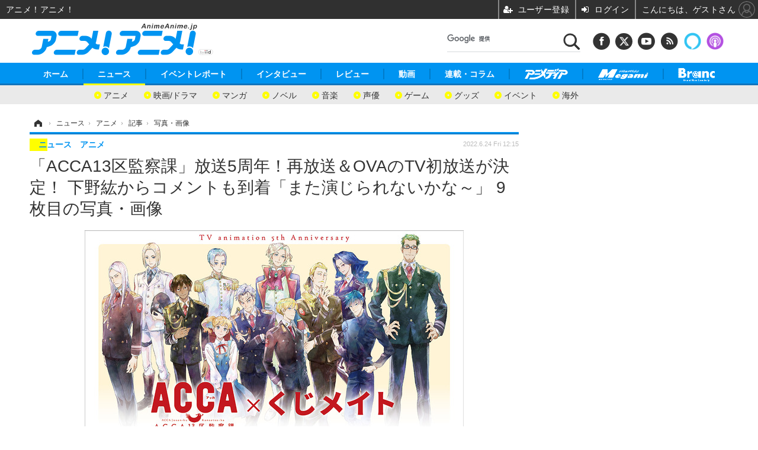

--- FILE ---
content_type: text/html; charset=utf-8
request_url: https://animeanime.jp/article/img/2022/06/24/70371/503629.html
body_size: 15607
content:
<!doctype html>
<html lang="ja" prefix="og: http://ogp.me/ns#">
<head>
<meta charset="UTF-8">
<meta name="viewport" content="target-densitydpi=device-dpi, width=1280, maximum-scale=3.0, user-scalable=yes">
<meta property="fb:app_id" content="281054315302235">
<link rel="stylesheet" href="/base/css/a.css?__=2026011301">
<script type="text/javascript">
(function(w,k,v,k2,v2) {
  w[k]=v; w[k2]=v2;
  var val={}; val[k]=v; val[k2]=v2;
  (w.dataLayer=w.dataLayer||[]).push(val);
})(window, 'tpl_name', 'pages/image', 'tpl_page', 'image');
</script>
<script src="/base/scripts/jquery-2.1.3.min.js"></script>
<script type="text/javascript" async src="/base/scripts/a.min.js?__=2026011301"></script>

<!-- Facebook Pixel Code -->
<script>
!function(f,b,e,v,n,t,s){if(f.fbq)return;n=f.fbq=function(){n.callMethod?
n.callMethod.apply(n,arguments):n.queue.push(arguments)};if(!f._fbq)f._fbq=n;
n.push=n;n.loaded=!0;n.version='2.0';n.queue=[];t=b.createElement(e);t.async=!0;
t.src=v;s=b.getElementsByTagName(e)[0];s.parentNode.insertBefore(t,s)}(window,
document,'script','https://connect.facebook.net/en_US/fbevents.js');
fbq('init', '1665201680438262');
fbq('track', 'PageView');
</script>
<noscript><img height="1" width="1" style="display:none"
src="https://www.facebook.com/tr?id=1665201680438262&ev=PageView&noscript=1"
/></noscript>
<!-- DO NOT MODIFY -->
<!-- End Facebook Pixel Code -->
<!--[if lt IE 11]>
<link rel="stylesheet" href="/feature/scripts/media_ie8.css">
<![endif]-->
    <title>「ACCA13区監察課」放送5周年！再放送＆OVAのTV初放送が決定！ 下野紘からコメントも到着「また演じられないかな～」 9枚目の写真・画像 | アニメ！アニメ！</title>
  <meta name="keywords" content="「ACCA13区監察課」放送5周年！再放送＆OVAのTV初放送が決定！ 下野紘からコメントも到着「また演じられないかな～」,画像,写真,ニュース,アニメ！アニメ！">
  <meta name="description" content="TVアニメ『ACCA13区監察課』が、2022年で放送5周年を迎えた。これを記念して、7月11日よりBS11でのTVシリーズの再放送が決定。さらに、9月30日にはOVAがTV初放送されることもわかった。これに伴い、ジーン・オータス役 の下野紘からコメントが届いた。  『ACCA13区監察課』オンラインくじ くじメイト（C）オノ・ナツメ/SQUARE ENIX・ACCA製作委員会 9枚目の写真・画像">
  <meta name="thumbnail" content="https://animeanime.jp/imgs/ogp_f/503629.jpg">

    
        <meta name="twitter:title" content="「ACCA13区監察課」放送5周年！再放送＆OVAのTV初放送が決定！ 下野紘からコメントも到着「また演じられないかな～」 9枚目の写真・画像 | アニメ！アニメ！">
    <meta name="twitter:card" content="photo">
    <meta name="twitter:site" content="@AnimeAnime_jp">
    <meta name="twitter:url" content="https://animeanime.jp/article/img/2022/06/24/70371/503629.html">
    <meta name="twitter:image" content="https://animeanime.jp/imgs/p/NcazPEtonLq4wGm7jqOYM8SjEK3arq_oqaqr/503629.jpg">
  
    <meta property="og:title" content="「ACCA13区監察課」放送5周年！再放送＆OVAのTV初放送が決定！ 下野紘からコメントも到着「また演じられないかな～」 9枚目の写真・画像 | アニメ！アニメ！">
  <meta property="og:description" content="TVアニメ『ACCA13区監察課』が、2022年で放送5周年を迎えた。これを記念して、7月11日よりBS11でのTVシリーズの再放送が決定。さらに、9月30日にはOVAがTV初放送されることもわかった。これに伴い、ジーン・オータス役 の下野紘からコメントが届いた。  『ACCA13区監察課』オンラインくじ くじメイト（C）オノ・ナツメ/SQUARE ENIX・ACCA製作委員会 9枚目の写真・画像">


<meta property="og:type" content="article">
<meta property="og:site_name" content="アニメ！アニメ！">
<meta property="og:url" content="https://animeanime.jp/article/img/2022/06/24/70371/503629.html">
<meta property="og:image" content="https://animeanime.jp/imgs/ogp_f/503629.jpg">

<link rel="apple-touch-icon" sizes="76x76" href="/base/images/touch-icon-76.png">
<link rel="apple-touch-icon" sizes="120x120" href="/base/images/touch-icon-120.png">
<link rel="apple-touch-icon" sizes="152x152" href="/base/images/touch-icon-152.png">
<link rel="apple-touch-icon" sizes="180x180" href="/base/images/touch-icon-180.png">

<meta name='robots' content='max-image-preview:large' />
<script async src="https://fundingchoicesmessages.google.com/i/pub-6205980071848979?ers=1" nonce="q9dKnA1Yb8HV307qo4onKg"></script><script nonce="q9dKnA1Yb8HV307qo4onKg">(function() {function signalGooglefcPresent() {if (!window.frames['googlefcPresent']) {if (document.body) {const iframe = document.createElement('iframe'); iframe.style = 'width: 0; height: 0; border: none; z-index: -1000; left: -1000px; top: -1000px;'; iframe.style.display = 'none'; iframe.name = 'googlefcPresent'; document.body.appendChild(iframe);} else {setTimeout(signalGooglefcPresent, 0);}}}signalGooglefcPresent();})();</script>
<script async src="/feature/adb/adberrmsg.js"></script>

<link rel="dns-prefetch" href="//securepubads.g.doubleclick.net">
<link rel="dns-prefetch" href="//c.amazon-adsystem.com">
<link rel="dns-prefetch" href="//pagead2.googlesyndication.com">
<link rel="dns-prefetch" href="//flux-cdn.com">
<script>
  var cX = cX || {}; cX.callQueue = cX.callQueue || [];
  var persistedQueryIdforPMP = "103c35db41bdb997c80835fa7c8343832c9821e5";
  cX.callQueue.push(["getUserSegmentIds", {persistedQueryId: persistedQueryIdforPMP}]);
  function getUserSegmentIdsLocal() {
    var segments = [];
    if (typeof window.localStorage === 'object' && typeof window.localStorage.getItem === 'function' && window.localStorage.getItem("_cX_segmentInfo") !== null && window.localStorage.getItem("_cX_segmentInfo").length>0) {
      segments = ((window.localStorage.getItem("_cX_segmentInfo")||"").split("/").filter(function(i){return i.indexOf(persistedQueryIdforPMP)==0})[0]||"").replace(/.+_/,"").split(".").filter(function(i){return i.length>0});
    }
    return segments;
  }
</script>
<script>
  var cX = cX || {}; cX.callQueue = cX.callQueue || [];
  window.pbjs = window.pbjs || {que: []};
  window.googletag = window.googletag || {cmd: []};
</script>
<script async='async' src="https://flux-cdn.com/client/00021/s-animeanime_00695.min.js"></script>
<script async src="https://securepubads.g.doubleclick.net/tag/js/gpt.js"></script>
<script>
cX.callQueue.push(['invoke', function() {
  window.fluxtag = {
    readyBids: {
      prebid: false, amazon: false, google: false
    },
    failSafeTimeout: 3e3,
    isFn: function isFn(object) {
      var _t = 'Function';
      var toString = Object.prototype.toString;
      return toString.call(object) === '[object ' + _t + ']';
    },
    launchAdServer: function() {
      if (!fluxtag.readyBids.prebid || !fluxtag.readyBids.amazon) {
        return;
      }
      fluxtag.requestAdServer();
    },
    requestAdServer: function() {
      if (!fluxtag.readyBids.google) {
        fluxtag.readyBids.google = true;
        googletag.cmd.push(function () {
          if (!!(pbjs.setTargetingForGPTAsync) && fluxtag.isFn(pbjs.setTargetingForGPTAsync)) {
            pbjs.que.push(function () {
              pbjs.setTargetingForGPTAsync();
            });
          }
          googletag.pubads().refresh();
        });
      }
    }
  };
}]);
</script>
<script>
cX.callQueue.push(['invoke', function() {
  setTimeout(function() {
    fluxtag.requestAdServer();
  }, fluxtag.failSafeTimeout);
}]);
</script>

<script>
cX.callQueue.push(['invoke', function() {
!function(a9,a,p,s,t,A,g){if(a[a9])return;function q(c,r){a[a9]._Q.push([c,r])}a[a9]={init:function(){q("i",arguments)},fetchBids:function(){q("f",arguments)},setDisplayBids:function(){},_Q:[]};A=p.createElement(s);A.async=!0;A.src=t;g=p.getElementsByTagName(s)[0];g.parentNode.insertBefore(A,g)}("apstag",window,document,"script","//c.amazon-adsystem.com/aax2/apstag.js");
apstag.init({pubID:'3532', adServer:'googletag', bidTimeout:2e3});
apstag.fetchBids({
  slots: [
    {slotID:'div-gpt-ad-header1', slotName:'108010001', sizes:[[728, 90],[970, 250]]},
    {slotID:'div-gpt-ad-article1', slotName:'108010004', sizes:[[300, 250],[336, 280]]},
    {slotID:'div-gpt-ad-article2', slotName:'108010005', sizes:[[300, 250],[336, 280]]},
    {slotID:'div-gpt-ad-right1', slotName:'108010002', sizes:[[300, 250],[300, 600]]}
  ]
}, function(bids){
    googletag.cmd.push(function() {
      apstag.setDisplayBids();
      fluxtag.readyBids.amazon = true;
      fluxtag.launchAdServer();
    });
});
}]);
</script>
<script>
cX.callQueue.push(['invoke', function() {
  googletag.cmd.push(function() {
    var adsng = '0';
    var pr = '0';
    adsng = '0';
    pr = '0';
    googletag.defineSlot('/2261101/108010001', [[1, 1], [728, 90], [970, 250]], 'div-gpt-ad-header1').addService(googletag.pubads()).setCollapseEmptyDiv(true);
    googletag.defineSlot('/2261101/108010002', [[300, 600], [300, 250]], 'div-gpt-ad-right1').addService(googletag.pubads()).setCollapseEmptyDiv(true);
    //googletag.defineSlot('/2261101/108010003', [[300, 600], [300, 250]], 'div-gpt-ad-right2').addService(googletag.pubads()).setCollapseEmptyDiv(true);
    googletag.defineSlot('/2261101/108010004', [[300, 250], [336, 280]], 'div-gpt-ad-article1').addService(googletag.pubads()).setCollapseEmptyDiv(true);
    googletag.defineSlot('/2261101/108010005', [[300, 250], [336, 280]], 'div-gpt-ad-article2').addService(googletag.pubads()).setCollapseEmptyDiv(true);
    googletag.pubads().setTargeting('pianositeId', '1145203711540569320');
    googletag.pubads().setTargeting('pianornd', cX.library.m_rnd);
    googletag.pubads().setTargeting('pianockp', cX.getUserId());
    googletag.pubads().setTargeting('articleid108', '70371');
    googletag.pubads().setTargeting('category', '1');
    googletag.pubads().setTargeting('tpl', 'pages/image');
    googletag.pubads().setTargeting('adsng', adsng);
    googletag.pubads().setTargeting('pr', pr);
    googletag.pubads().setTargeting('CxSegments', cX.getUserSegmentIds({persistedQueryId:'103c35db41bdb997c80835fa7c8343832c9821e5'}));
    googletag.pubads().enableSingleRequest();
    googletag.pubads().disableInitialLoad();
    googletag.enableServices();
    if (!!(window.pbFlux) && !!(window.pbFlux.prebidBidder) && fluxtag.isFn(window.pbFlux.prebidBidder)) {
      pbjs.que.push(function () {
        window.pbFlux.prebidBidder();
      });
    } else {
      fluxtag.readyBids.prebid = true;
      fluxtag.launchAdServer();
    }
  });
}]);
</script>

<script data-ad-client="ca-pub-6205980071848979" async src="https://pagead2.googlesyndication.com/pagead/js/adsbygoogle.js"></script>
<meta name="cXenseParse:iid-articleid" content="70371">
<meta name="cXenseParse:iid-article-title" content="「ACCA13区監察課」放送5周年！再放送＆OVAのTV初放送が決定！ 下野紘からコメントも到着「また演じられないかな～」">
<meta name="cXenseParse:iid-page-type" content="画像ページ">
<meta name="cXenseParse:iid-page-name" content="image">
<meta name="cXenseParse:iid-category" content="ニュース">
<meta name="cXenseParse:iid-subcategory" content="アニメ">
<meta name="cXenseParse:iid-hidden-adsense" content="false">
<meta name="cXenseParse:iid-hidden-other-ad" content="false">
<meta name="cXenseParse:iid-giga-name" content="2022年夏">
<meta name="cXenseParse:iid-giga-name" content="下野紘">
<meta name="cXenseParse:iid-giga-name" content="声優">
<meta name="cXenseParse:iid-giga-name" content="グッズ">
<meta name="cXenseParse:iid-giga-name" content="テレビ">
<meta name="cXenseParse:iid-giga-name" content="ACCA13区監察課">
<meta name="cXenseParse:iid-giga-name" content="再放送">
<meta name="cXenseParse:iid-article-type" content="通常記事">
<meta name="cXenseParse:iid-provider-name" content="アニメ！アニメ！">
<meta name="cXenseParse:author" content="仲瀬 コウタロウ">
<meta name="cXenseParse:recs:publishtime" content="2022-06-24T12:15:05+0900">
<meta name="cxenseparse:iid-publish-yyyy" content="2022">
<meta name="cxenseparse:iid-publish-yyyymm" content="202206">
<meta name="cxenseparse:iid-publish-yyyymmdddd" content="20220624">
<script async src="https://cdn.cxense.com/track_banners_init.js"></script><script>var dataLayer = dataLayer || [];dataLayer.push({'customCategory': 'news','customSubCategory': 'latest','customProvider': 'アニメ！アニメ！','customAuthorId': '21','customAuthorName': '仲瀬 コウタロウ','customPrimaryGigaId': '1791','customPrimaryGigaName': '2022年夏'});</script>
<link rel="canonical" href="https://animeanime.jp/article/img/2022/06/24/70371/503626.html">
<link rel="alternate" media="only screen and (max-width: 640px)" href="https://s.animeanime.jp/article/img/2022/06/24/70371/503629.html">
<link rel="alternate" type="application/rss+xml" title="RSS" href="https://animeanime.jp/rss20/index.rdf">

</head>

<body class="thm-page-arti-image page-cate--news page-cate--news-latest page-subcate--latest" data-nav="news">
<!-- Google Tag Manager -->
<noscript><iframe src="//www.googletagmanager.com/ns.html?id=GTM-5PP5NP"
height="0" width="0" style="display:none;visibility:hidden"></iframe></noscript>
<script>(function(w,d,s,l,i){w[l]=w[l]||[];w[l].push({'gtm.start':
new Date().getTime(),event:'gtm.js'});var f=d.getElementsByTagName(s)[0],
j=d.createElement(s),dl=l!='dataLayer'?'&l='+l:'';j.async=true;j.src=
'//www.googletagmanager.com/gtm.js?id='+i+dl;f.parentNode.insertBefore(j,f);
})(window,document,'script','dataLayer','GTM-5PP5NP');</script>
<!-- End Google Tag Manager -->
<div class="ca_profitx_ad_container ca_profitx_mediaid_5853 ca_profitx_pageid_37525"> 
<div class="ca_profitx_ad" data-ca-profitx-ad data-ca-profitx-tagid="45153" data-ca-profitx-spotid="pfxad_45153" data-ca-profitx-pageid="37525"></div> 
<div class="ca_profitx_ad" data-ca-profitx-ad data-ca-profitx-tagid="45154" data-ca-profitx-spotid="pfxad_45154" data-ca-profitx-pageid="37525"></div> 
<script data-ca-profitx-pageid="37525" src="https://cdn.caprofitx.com/media/5853/pfx.js" type="text/javascript" charset="utf-8" data-ca-profitx-js async></script> 
</div>



<header class="thm-header">
  <div class="header-wrapper cf">
<div class="header-logo">
  <a class="link" href="https://animeanime.jp/" data-sub-title=""><img class="logo" src="/base/images/header-logo.2026011301.png" alt="アニメ！アニメ！"></a>
</div><div class="header-control">
  <ul class="control-list">
    <!-- li class="memberLink">
      <a class="et--memberLogin" href="" target="_blank">
        <p class="login">メールマガジン</p>
      </a>
    </li -->
    <li class="item item--social">
      <a class="link icon icon--header-facebook" href="https://www.facebook.com/animeanimejpn" target="_blank"></a><!-- == FB アイコンやテキストが入ります == -->
      <a class="link icon icon--header-twitter" href="https://twitter.com/AnimeAnime_jp" target="_blank"></a><!-- == TW アイコンやテキストが入ります == -->
      <a class="link icon icon--header-youtube" href="https://www.youtube.com/user/animeanimeno1" target="_blank"></a><!-- == YouTube アイコンやテキストが入ります == -->
      <a class="link icon icon--header-feed" href="https://animeanime.jp/rss20/index.rdf" target="_blank"></a><!-- == RSS アイコンやテキストが入ります == -->
      <a class="link ico-alexa" href="https://www.amazon.co.jp/IID-Inc-%E3%82%A2%E3%83%8B%E3%83%A1%EF%BC%81%E3%82%A2%E3%83%8B%E3%83%A1%EF%BC%81-%E6%9C%80%E6%96%B0%E3%82%A2%E3%83%8B%E3%83%A1%E6%83%85%E5%A0%B1/dp/B0771KWNNQ" title="【Alexaスキル】アニメ！アニメ！ 最新アニメ情報" target="_blank"></a>
      <a class="link ico-podcast" href="https://itunes.apple.com/jp/podcast/id1391531948" title="【Podcast】アニメ！アニメ！ News" target="_blank"></a>
    </li>
    <li class="item item--google-search" id="gcse">
      <div class="gcse-searchbox-only" data-resultsurl="/pages/search.html"></div>
    </li>
  </ul>
</div>
  </div>
<nav class="thm-nav global-nav js-global-nav">
  <ul class="nav-main-menu js-main-menu">
    <li class="item js-nav-home"><a href="/" class="link">ホーム</a>
<!-- : ホーム配下にもサブナビゲーションが入る場合があります -->
<!-- : 例) http://www.cinemacafe.net/ -->
      <ul class="nav-sub-menu js-sub-menu" style="left: 16.15px;">

        <li class="sub-item"><a  class="link" href="https://animeanime.jp/article/2025/12/24/94687.html">2026年冬アニメ一覧</a></li>
        <li class="sub-item"><a  class="link" href="https://animeanime.jp/article/2025/09/17/92707.html">2025年秋アニメ一覧</a></li>
        <li class="sub-item"><a  class="link" href="https://animeanime.jp/article/ranking/">人気記事TOP10</a></li>
      </ul><!-- /.nav-sub-menu -->
    </li>
    <li class="item js-nav-news"><a href="/category/news/" class="link">ニュース</a>
      <ul class="nav-sub-menu js-sub-menu" style="left: 144.583px;">

        <li class="sub-item"><a  class="link" href="/category/news/latest/latest/">アニメ</a></li>
        <li class="sub-item"><a  class="link" href="/category/news/film/latest/">映画/ドラマ</a></li>
        <li class="sub-item"><a  class="link" href="/category/news/manga/latest/">マンガ</a></li>
        <li class="sub-item"><a  class="link" href="/category/news/novel/latest/">ノベル</a></li>
        <li class="sub-item"><a  class="link" href="/category/news/music/latest/">音楽</a></li>
        <li class="sub-item"><a  class="link" href="/category/news/voice_actor/latest/">声優</a></li>
        <li class="sub-item"><a  class="link" href="/category/news/game/latest/">ゲーム</a></li>
        <li class="sub-item"><a  class="link" href="/category/news/goods/latest/">グッズ</a></li>
        <li class="sub-item"><a  class="link" href="/category/news/event/latest/">イベント</a></li>
        <li class="sub-item"><a  class="link" href="/category/news/oversea/latest/">海外</a></li>
      </ul><!-- /.nav-sub-menu -->
    </li><!-- /.item -->
    <li class="item js-nav-report"><a class="link" href="/category/report/">イベントレポート</a>
      <ul class="nav-sub-menu js-sub-menu" style="left: 284.033px;">

        <li class="sub-item"><a  class="link" href="/category/report/japan/latest/">アニメ</a></li>
        <li class="sub-item"><a  class="link" href="/category/report/film/latest/">映画</a></li>
        <li class="sub-item"><a  class="link" href="/category/report/artist/latest/">ライブ</a></li>
        <li class="sub-item"><a  class="link" href="/category/report/theater/latest/">舞台</a></li>
        <li class="sub-item"><a  class="link" href="/category/report/oversea/latest/">海外イベント</a></li>
        <li class="sub-item"><a  class="link" href="/category/report/seminar/latest/">ビジネス</a></li>
      </ul><!-- /.nav-sub-menu -->
    </li><!-- /.item -->
    <li class="item js-nav-interview"><a href="/category/interview/" class="link">インタビュー</a>
      <ul class="nav-sub-menu js-sub-menu" style="left: 483.2px;">

        <li class="sub-item"><a  class="link" href="/category/interview/creator/latest/">スタッフ</a></li>
        <li class="sub-item"><a  class="link" href="/category/interview/voiceactor/latest/">声優</a></li>
        <li class="sub-item"><a  class="link" href="/category/interview/talent/latest/">俳優・タレント</a></li>
        <li class="sub-item"><a  class="link" href="/category/interview/artist/latest/">アーティスト</a></li>
        <li class="sub-item"><a  class="link" href="/category/interview/business/latest/">ビジネス</a></li>
      </ul><!-- /.nav-sub-menu -->
    </li><!-- /.item -->
    <li class="item js-nav-review"><a href="/category/review/" class="link">レビュー</a>
      <ul class="nav-sub-menu js-sub-menu" style="left: 623.317px;">

        <li class="sub-item"><a  class="link" href="/category/review/anime/latest/">アニメ</a></li>
        <li class="sub-item"><a  class="link" href="/category/review/film/latest/">実写</a></li>
        <li class="sub-item"><a  class="link" href="/category/review/book/latest/">書評</a></li>
        <li class="sub-item"><a  class="link" href="/category/review/event/latest/">イベント</a></li>
        <li class="sub-item"><a  class="link" href="/category/review/game/latest/">ゲーム</a></li>
        <li class="sub-item"><a  class="link" href="/category/review/tabletalk/latest/">座談会</a></li>
      </ul><!-- /.nav-sub-menu -->
    </li><!-- /.item -->
    <li class="item js-nav-video"><a href="/category/video/" class="link">動画</a>
      <ul class="nav-sub-menu js-sub-menu" style="right: -603.7px;">

        <li class="sub-item"><a  class="link" href="/category/video/anime/latest/">アニメ</a></li>
        <li class="sub-item"><a  class="link" href="/category/video/film/latest/">映画/ドラマ</a></li>
        <li class="sub-item"><a  class="link" href="/category/video/animeanimetv/latest/">アニメ！アニメ！TV</a></li>
        <li class="sub-item"><a  class="link" href="https://www.cinemacafe.net/feature/abematv/">ABEMA Cafe</a></li>
      </ul><!-- /.nav-sub-menu -->
    </li><!-- /.item -->
    <li class="item js-nav-column"><a href="/category/column/" class="link">連載・コラム</a></li><!-- /.item -->
    <!-- li class="item js-nav-gigaindex-2707"><a href="/special/2707/recent/" class="link"><img class="nav-logo" src="/feature/images/logo-jump-toon.png" alt="【PR】ジャンプTOON" style="top:-9.4px; height:30px;"></a></li -->
    <li class="item"><a href="/special/1455/recent/" class="link"><img class="nav-logo" src="/base/images/logo-animedia.png" alt="アニメディア"></a></li>
    <li class="item"><a href="/special/1470/recent/" class="link"><img class="nav-logo" src="/base/images/logo-megami.png" alt="メガミマガジン"></a></li>
    <li class="item"><a href="https://branc.jp/" class="link" target="_blank" rel="noopener"><img class="nav-logo" src="/base/images/logo-branc.png" alt="Branc"></a></li>
  </ul><!-- /.nav-main-menu -->
</nav><!-- /.thm-nav --><div class="main-ad">

<div id='div-gpt-ad-header1' style="min-width:970px;min-height:250px;display:flex;justify-content:center;align-items:center;">
<script>
cX.callQueue.push(['invoke', function() {
googletag.cmd.push(function() { googletag.display('div-gpt-ad-header1'); });
}]);
</script>
</div>

</div>

<!-- global_nav -->
</header>

<div class="thm-body cf">
  <div class="breadcrumb">
<span id="breadcrumbTop"><a class="link" href="https://animeanime.jp/"><span class="item icon icon-bc--home">ホーム</span></a></span>
<i class="separator icon icon-bc--arrow"> › </i>
<span id="BreadcrumbSecond">
  <a class="link" href="/category/news/">
    <span class="item icon icon-bc--news">ニュース</span>
  </a>
</span>
<i class="separator icon icon-bc--arrow"> › </i>
<span id="BreadcrumbThird">
  <a class="link" href="/category/news/latest/latest/">
    <span class="item icon icon-bc--latest">アニメ</span>
  </a>
</span>
<i class="separator icon icon-bc--arrow"> › </i>

    <span id="breadcrumbLast"><a class="link" href="/article/2022/06/24/70371.html"><span class="item icon icon-bc--article">記事</span></a></span>
    <i class="separator icon icon-bc--arrow"> › </i>

    <span class="item">写真・画像</span>
  </div>
  <main class="thm-main">
<header class="arti-header">
  <a href="/article/2022/06/24/70371.html?from=image-page-title" class="link-image-page-title">    <h1 class="head">「ACCA13区監察課」放送5周年！再放送＆OVAのTV初放送が決定！ 下野紘からコメントも到着「また演じられないかな～」 9枚目の写真・画像</h1>
  </a>  <div class="group">
    <span class="category-group-name">ニュース</span>
    <span class="category-name">アニメ</span>
  </div>
  <div class="date">
    <time class="pubdate" itemprop="datePublished" datetime="2022-06-24T12:15:05+09:00">2022.6.24 Fri 12:15</time>
  </div>
</header>


<div class="arti-content arti-content--image">
  <div class="figure-area figure-area--zoom">
    <figure class="figure">
  
  <a class="link" href="/article/2022/06/24/70371.html"><img class="image" src="/imgs/zoom/503629.jpg" alt="『ACCA13区監察課』オンラインくじ くじメイト（C）オノ・ナツメ/SQUARE ENIX・ACCA製作委員会" width="640" height="349"></a>
      <figcaption class="figcaption">
        <span class="caption">『ACCA13区監察課』オンラインくじ くじメイト（C）オノ・ナツメ/SQUARE ENIX・ACCA製作委員会</span>
      </figcaption>
    </figure>
  </div>
  <div class="figure-pagination">
    <ul class="paging-list">
      <li class="item paging-prev"><a class="link icon icon--paging-prev" href="/article/img/2022/06/24/70371/503634.html">前の画像</a></li>
      <li class="item paging-back">
        <a class="link icon icon--paging-back" href="/article/2022/06/24/70371.html">この記事へ戻る
          <span class="count">9/9</span>
        </a>
      </li>
    </ul>
  </div>
</div>
<ul class="thumb-list cf">

  <li class="item">
    <a class="link" href="/article/img/2022/06/24/70371/503626.html">
      <img class="image" src="/imgs/sq_sl/503626.jpg" alt="『ACCA13区監察課』（C）オノ・ナツメ/SQUARE ENIX・ACCA製作委員会" width="120" height="120">
    </a>
  </li>

  <li class="item">
    <a class="link" href="/article/img/2022/06/24/70371/503627.html">
      <img class="image" src="/imgs/sq_sl/503627.jpg" alt="『ACCA13区監察課 Regards』（C）オノ・ナツメ/SQUARE ENIX・バンダイナムコアーツ" width="120" height="120">
    </a>
  </li>

  <li class="item">
    <a class="link" href="/article/img/2022/06/24/70371/503628.html">
      <img class="image" src="/imgs/sq_sl/503628.jpg" alt="『ACCA13区監察課』オンラインくじ ウェブポン（C）オノ・ナツメ/SQUARE ENIX・ACCA製作委員会" width="120" height="120">
    </a>
  </li>

  <li class="item">
    <a class="link" href="/article/img/2022/06/24/70371/503630.html">
      <img class="image" src="/imgs/sq_sl/503630.jpg" alt="『ACCA13区監察課』オンラインくじ A賞ステンレススープポット（C）オノ・ナツメ/SQUARE ENIX・ACCA製作委員会" width="120" height="120">
    </a>
  </li>

  <li class="item">
    <a class="link" href="/article/img/2022/06/24/70371/503631.html">
      <img class="image" src="/imgs/sq_sl/503631.jpg" alt="『ACCA13区監察課』オンラインくじ B賞アクリルフィギュア（C）オノ・ナツメ/SQUARE ENIX・ACCA製作委員会" width="120" height="120">
    </a>
  </li>

  <li class="item">
    <a class="link" href="/article/img/2022/06/24/70371/503632.html">
      <img class="image" src="/imgs/sq_sl/503632.jpg" alt="『ACCA13区監察課』オンラインくじ C賞ランチトートバッグ（C）オノ・ナツメ/SQUARE ENIX・ACCA製作委員会" width="120" height="120">
    </a>
  </li>

  <li class="item">
    <a class="link" href="/article/img/2022/06/24/70371/503633.html">
      <img class="image" src="/imgs/sq_sl/503633.jpg" alt="『ACCA13区監察課』オンラインくじ D賞カンバッジ（C）オノ・ナツメ/SQUARE ENIX・ACCA製作委員会" width="120" height="120">
    </a>
  </li>

  <li class="item">
    <a class="link" href="/article/img/2022/06/24/70371/503634.html">
      <img class="image" src="/imgs/sq_sl/503634.jpg" alt="『ACCA13区監察課』オンラインくじ E賞コースターセット（C）オノ・ナツメ/SQUARE ENIX・ACCA製作委員会" width="120" height="120">
    </a>
  </li>

  <li class="item">
    <a class="link" href="/article/img/2022/06/24/70371/503629.html">
      <img class="image" src="/imgs/sq_sl/503629.jpg" alt="『ACCA13区監察課』オンラインくじ くじメイト（C）オノ・ナツメ/SQUARE ENIX・ACCA製作委員会" width="120" height="120">
    </a>
  </li>
</ul>

<script>console.log('aw1-3')</script>

<aside class="main-ad w-rect cf" style="min-height:280px;display:flex;justify-content:center;align-items:center;margin:30px 0 30px 0;">
  <div class="rect">
    <div id='div-gpt-ad-article1'>
<script type='text/javascript'>cX.callQueue.push(['invoke', function() {googletag.cmd.push(function() { googletag.display('div-gpt-ad-article1'); });}]);</script>
    </div>
  </div>
  <div class="rect">
    <div id='div-gpt-ad-article2'>
<script type='text/javascript'>cX.callQueue.push(['invoke', function() {googletag.cmd.push(function() { googletag.display('div-gpt-ad-article2'); });}]);</script>
    </div>
  </div>
</aside>


<script class="recruitment-box-updater"
    data-instance-id="box1"
    data-limit="6"
    data-start="1"
    src="/base/scripts/recruitmentBoxUpdater.js?2025072801"
    data-api-url="https://recruitbox.media.iid.jp/sites/animeanime.jp.json">
</script>

<section class="main-pickup">
  <h2 class="caption">編集部おすすめの記事</h2>
  <ul class="pickup-list cf">


    <li class="item item--box item--cate-news item--cate-news-latest item--subcate-latest"><a class="link" href="/article/2022/06/23/70359.html?pickup_list_click1=true">
      <article class="pickup-content">
        <img class="figure" src="/imgs/list_s/503527.jpg" alt="新作アニメ「おそ松さん」6つ子の“冒険系動画”が劇場限定で配信!? 入プレ＆鑑賞後特典も発表 画像" width="200" height="133">
        <span class="figcaption">新作アニメ「おそ松さん」6つ子の“冒険系動画”が劇場限定で配信!? 入プレ＆鑑賞後特典も発表<time class="date" datetime="2022-06-23T18:00:05+09:00">2022.6.23 Thu 18:00</time></span>
      </article>
    </a></li>

    <li class="item item--box item--cate-news item--cate-news-latest item--subcate-latest"><a class="link" href="/article/2022/06/21/70314.html?pickup_list_click2=true">
      <article class="pickup-content">
        <img class="figure" src="/imgs/list_s/502879.jpg" alt="夏アニメ「最近雇ったメイドが怪しい」7月23日スタート！ OPも初お披露目の第1弾PVが公開 画像" width="200" height="133">
        <span class="figcaption">夏アニメ「最近雇ったメイドが怪しい」7月23日スタート！ OPも初お披露目の第1弾PVが公開<time class="date" datetime="2022-06-21T18:15:13+09:00">2022.6.21 Tue 18:15</time></span>
      </article>
    </a></li>

    <li class="item item--box item--cate-news item--cate-news-others item--subcate-others"><a class="link" href="/article/2022/06/24/70367.html?pickup_list_click3=true">
      <article class="pickup-content">
        <img class="figure" src="/imgs/list_s/503233.png" alt="アニメ化してほしいゲームは？【アプリ編】3位「プロセカ」、2位「ワールドエンドヒーローズ」、1位は…＜22年上半期版＞ 画像" width="200" height="133">
        <span class="figcaption">アニメ化してほしいゲームは？【アプリ編】3位「プロセカ」、2位「ワールドエンドヒーローズ」、1位は…＜22年上半期版＞<time class="date" datetime="2022-06-24T07:15:04+09:00">2022.6.24 Fri 7:15</time></span>
      </article>
    </a></li>

    <li class="item item--box item--cate-news item--cate-news-latest item--subcate-latest"><a class="link" href="/article/2022/06/23/70366.html?pickup_list_click4=true">
      <article class="pickup-content">
        <img class="figure" src="/imgs/list_s/503438.jpg" alt="下野紘「僕のことはキライにならないでくださいっ!!（切実）」　「ピーター・グリル」第2期へ向け、キャストコメント到着 画像" width="200" height="133">
        <span class="figcaption">下野紘「僕のことはキライにならないでくださいっ!!（切実）」　「ピーター・グリル」第2期へ向け、キャストコメント到着<time class="date" datetime="2022-06-23T21:15:04+09:00">2022.6.23 Thu 21:15</time></span>
      </article>
    </a></li>
  </ul>
  <ul class="pickup-list">
    <li class="item item--line item--cate-news item--cate-news-voice_actor item--subcate-voice_actor"><a class="link" href="/article/2022/06/23/70360.html">宮野真守、新曲「EVERLASTING」がスマホゲー「鋼の錬金術師」主題歌に決定♪ PVで楽曲の一部お披露目<time class="date" datetime="2022-06-23T19:10:04+09:00">2022.6.23 Thu 19:10</time></a></li>
  </ul>
</section>


<div class="OUTBRAIN" data-src="DROP_PERMALINK_HERE" data-widget-id="AR_10"></div>
<script type="text/javascript" async="async" src="//widgets.outbrain.com/outbrain.js"></script>

  </main>
  <aside class="thm-aside">

<div class="sidebox sidebox-ad">
<div class="sidebox" style="height:600px; margin-top:0px; position:relative;">
    <div class="sidebox-ad-top" style="position:absolute;">

<div id='div-gpt-ad-right1'>
<script type='text/javascript'>
cX.callQueue.push(['invoke', function() {
googletag.cmd.push(function() { googletag.display('div-gpt-ad-right1'); });
}]);
</script>
</div>

    </div>
</div>
<script>
$(window).scroll(function() {
	$("div.sidebox-ad-top").each(function(){
		var menuTopMargin = 90;
		var parentY = $(this).parent().offset().top;
		var parentH = $(this).parent().height();
		var targetScrollValue = parentY - menuTopMargin;
		var wScrollvalue = $(window).scrollTop();
		var obj = {};
		$("span.test").text(parentY);
		if(wScrollvalue > targetScrollValue){
			if(wScrollvalue > (parentY + parentH) - (menuTopMargin +$(this).height()) ){
				obj = {
					position: "absolute",
					top: parentH - $(this).height()
					};
				}
			else{
				obj = {
					position: "fixed",
					top: menuTopMargin
					};
				}
			}
		else{
			obj = {
				position: "absolute",
				top: "0"
				};
			}
		$(this).css(obj); //cssを適用。
		})
	});
</script>
</div>

<section class="sidebox sidebox-pickup special">
  <h2 class="caption"><span class="inner">編集部ピックアップ</span></h2>
  <ul class="pickup-list">

  <li class="item">
    <a class="link" href="https://animeanime.jp/article/2026/01/28/95530.html"><article class="side-content">
      <img class="figure" src="/imgs/sq_l/835878.png" alt="今日も迷宮冒険ヨシ！ご安全に！『ウィザードリィ』x「仕事猫」で送るWizあるある―Wizardry仕事猫日報、展開中" width="140" height="140">
      <div class="figcaption">
        <h3 class="title">今日も迷宮冒険ヨシ！ご安全に！『ウィザードリィ』x「仕事猫」で送るWizあるある―Wizardry仕事猫日報、展開中</h3>
        <p class="caption">『ウィザードリィ』あるあるをコミカルに描く、X話題のイラスト企画！</p>
      </div>
    </article></a>
  </li>

  <li class="item">
    <a class="link" href="https://animeanime.jp/article/2025/12/26/94753.html"><article class="side-content">
      <img class="figure" src="/imgs/sq_l/826220.jpg" alt="初心者も通も2026年冬アニメは異世界モノにハマる 異世界は現代人の癒し！その理由を徹底考察" width="140" height="140">
      <div class="figcaption">
        <h3 class="title">初心者も通も2026年冬アニメは異世界モノにハマる 異世界は現代人の癒し！その理由を徹底考察</h3>
        <p class="caption"></p>
      </div>
    </article></a>
  </li>

  <li class="item">
    <a class="link" href="https://animeanime.jp/article/2025/12/25/94724.html"><article class="side-content">
      <img class="figure" src="/imgs/sq_l/825944.jpg" alt="“声優になる”本気度に火が付く！ 声優育成プロジェクト「Produce Harmony」レッスン生に直撃インタビュー【PR】" width="140" height="140">
      <div class="figcaption">
        <h3 class="title">“声優になる”本気度に火が付く！ 声優育成プロジェクト「Produce Harmony」レッスン生に直撃インタビュー【PR】</h3>
        <p class="caption"></p>
      </div>
    </article></a>
  </li>

  <li class="item">
    <a class="link" href="https://animeanime.jp/article/2025/09/25/92830.html"><article class="side-content">
      <img class="figure" src="/imgs/sq_l/799709.jpg" alt="“トキワ荘”関連イベントが目白押し！「中野×杉並×豊島アニメ・マンガフェス2025」【PR】" width="140" height="140">
      <div class="figcaption">
        <h3 class="title">“トキワ荘”関連イベントが目白押し！「中野×杉並×豊島アニメ・マンガフェス2025」【PR】</h3>
        <p class="caption"></p>
      </div>
    </article></a>
  </li>

  <li class="item">
    <a class="link" href="https://animeanime.jp/article/2025/09/25/92831.html"><article class="side-content">
      <img class="figure" src="/imgs/sq_l/799710.jpg" alt="アニメ制作会社が再集結の「すぎアニエキスポ」に注目！「中野×杉並×豊島アニメ・マンガフェス2025」【PR】" width="140" height="140">
      <div class="figcaption">
        <h3 class="title">アニメ制作会社が再集結の「すぎアニエキスポ」に注目！「中野×杉並×豊島アニメ・マンガフェス2025」【PR】</h3>
        <p class="caption"></p>
      </div>
    </article></a>
  </li>

  <li class="item">
    <a class="link" href="https://animeanime.jp/article/2025/09/25/92832.html"><article class="side-content">
      <img class="figure" src="/imgs/sq_l/799712.jpg" alt="「キミプリ」＆「ガイキング」などイベント盛りだくさん！「中野×杉並×豊島アニメ・マンガフェス2025」【PR】" width="140" height="140">
      <div class="figcaption">
        <h3 class="title">「キミプリ」＆「ガイキング」などイベント盛りだくさん！「中野×杉並×豊島アニメ・マンガフェス2025」【PR】</h3>
        <p class="caption"></p>
      </div>
    </article></a>
  </li>

  <li class="item">
    <a class="link" href="https://animeanime.jp/article/2025/12/24/94687.html"><article class="side-content">
      <img class="figure" src="/imgs/sq_l/825350.png" alt="【冬アニメ 2026】" width="140" height="140">
      <div class="figcaption">
        <h3 class="title">【冬アニメ 2026】</h3>
        <p class="caption">2026年冬アニメの情報はコチラで！</p>
      </div>
    </article></a>
  </li>

  <li class="item">
    <a class="link" href="https://animeanime.jp/special/2742/recent/%E3%80%8C%E5%A3%B0%E5%84%AA%E3%81%A8%E5%A4%9C%E3%81%82%E3%81%9D%E3%81%B32025%E3%80%8DMC%E7%89%B9%E9%9B%86"><article class="side-content">
      <img class="figure" src="/imgs/sq_l/764330.png" alt="「声優と夜あそび」MCによる直筆プロフィール帳を公開中♪" width="140" height="140">
      <div class="figcaption">
        <h3 class="title">「声優と夜あそび」MCによる直筆プロフィール帳を公開中♪</h3>
        <p class="caption"></p>
      </div>
    </article></a>
  </li>

  <li class="item">
    <a class="link" href="https://www.cinemacafe.net/feature/abematv/"><article class="side-content">
      <img class="figure" src="/imgs/sq_l/327198.png" alt="アニメを見るならABEMAで！ 充実のラインナップ【PR】" width="140" height="140">
      <div class="figcaption">
        <h3 class="title">アニメを見るならABEMAで！ 充実のラインナップ【PR】</h3>
        <p class="caption"></p>
      </div>
    </article></a>
  </li>
  </ul>
</section>

<section class="sidebox sidebox-pickup column">
  <h2 class="caption"><span class="inner">特集企画</span></h2>
  <ul class="pickup-list">

  <li class="item">
    <a class="link" href="https://animeanime.jp/article/2025/12/24/94687.html"><article class="side-content">
      <img class="figure" src="/imgs/sq_l/825349.png" alt="【冬アニメ 2026】1月放送開始の新作アニメ一覧（放送日＆配信情報＆声優・スタッフ＆あらすじ）" width="140" height="140">
      <div class="figcaption">
        <h3 class="title">【冬アニメ 2026】1月放送開始の新作アニメ一覧（放送日＆配信情報＆声優・スタッフ＆あらすじ）</h3>
        <p class="caption">冬アニメの情報を深掘り！ 作品の基本情報や関連ニュースを随時更新</p>
      </div>
    </article></a>
  </li>

  <li class="item">
    <a class="link" href="https://animeanime.jp/special/161/recent/ "><article class="side-content">
      <img class="figure" src="/imgs/sq_l/90246.jpg" alt="気になる「アンケート」結果に注目" width="140" height="140">
      <div class="figcaption">
        <h3 class="title">気になる「アンケート」結果に注目</h3>
        <p class="caption">続編を作ってほしい作品やアニメ化してほしい作品などについてアンケート、その結果を公開</p>
      </div>
    </article></a>
  </li>

  <li class="item">
    <a class="link" href="https://animeanime.jp/article/2022/04/12/68802.html"><article class="side-content">
      <img class="figure" src="/imgs/sq_l/487386.jpg" alt="【重要・注意！】弊サイト「アニメ！アニメ！」Twitterアカウントのなりすましについて注意喚起のお知らせ" width="140" height="140">
      <div class="figcaption">
        <h3 class="title">【重要・注意！】弊サイト「アニメ！アニメ！」Twitterアカウントのなりすましについて注意喚起のお知らせ</h3>
        <p class="caption"></p>
      </div>
    </article></a>
  </li>

  <li class="item">
    <a class="link" href="https://animeanime.jp/article/2024/05/13/84316.html"><article class="side-content">
      <img class="figure" src="/imgs/sq_l/675195.jpg" alt="【ライター・カメラマン募集！】" width="140" height="140">
      <div class="figcaption">
        <h3 class="title">【ライター・カメラマン募集！】</h3>
        <p class="caption">アニメ！アニメ！では、記事執筆ライター・カメラマンを募集しています。</p>
      </div>
    </article></a>
  </li>
  </ul>
</section>
<div class="sidebox sidebox-ad">
<section class="banner">
<a class="link" href="https://www.iid.co.jp/contact/animedia_enquete.html" target="_blank"><img class="figure" src="/base/images/animedia.jpg" alt="アニメディア　文章＆投稿フォーム" width="100%" height="100%"></a>
<a class="link" href="https://cho-animedia.jp/feature/pdf/4koma.pdf" target="_blank"><img class="figure" src="/base/images/animedia_template.jpg" alt="アニメアイふつおた" width="100%" height="100%" style="
    margin-top: 20px;
"></a>
</section>
</div>
<section class="sidebox sidebox-ranking">
  <h2 class="caption"><span class="inner">アニメニュースランキング</span></h2>
  <ol class="ranking-list">

<li class="item">
  <a class="link" href="/article/2026/01/28/95530.html"><article class="side-content">
    <img class="figure" src="/imgs/sq_m/835873.png" alt="今日も迷宮冒険ヨシ！ご安全に！『ウィザードリィ』x「仕事猫」で送るWizあるある―Wizardry仕事猫日報、展開中 画像" width="80" height="80">
    <span class="figcaption">今日も迷宮冒険ヨシ！ご安全に！『ウィザードリィ』x「仕事猫」で送るWizあるある―Wizardry仕事猫日報、展開中<span class="pr">PR</span></span>
  </article></a>
</li>

<li class="item">
  <a class="link" href="/article/2026/01/27/95515.html"><article class="side-content">
    <img class="figure" src="/imgs/sq_m/835679.jpg" alt="冬アニメ「鎧真伝サムライトルーパー」新生サムライトルーパーの前に現れた石田紫音…果たして青年は敵か味方か…第4話先行カット 画像" width="80" height="80">
    <span class="figcaption">冬アニメ「鎧真伝サムライトルーパー」新生サムライトルーパーの前に現れた石田紫音…果たして青年は敵か味方か…第4話先行カット</span>
  </article></a>
</li>

<li class="item">
  <a class="link" href="/article/2026/01/27/95522.html"><article class="side-content">
    <img class="figure" src="/imgs/sq_m/835707.jpg" alt="冬アニメ「異世界の沙汰は社畜次第」アレシュ（CV前野智昭）は満身創痍の誠一郎（CV伊東健人）の治療を始めるが…第4話先行カット 画像" width="80" height="80">
    <span class="figcaption">冬アニメ「異世界の沙汰は社畜次第」アレシュ（CV前野智昭）は満身創痍の誠一郎（CV伊東健人）の治療を始めるが…第4話先行カット</span>
  </article></a>
</li>

<li class="item">
  <a class="link" href="/article/2026/01/23/95385.html"><article class="side-content">
    <img class="figure" src="/imgs/sq_m/834196.jpg" alt="「作画エグい」「劇場版か？」…「呪術廻戦」“覚醒”真希が大暴れ！激しいアクション展開もなぜか「笑わせにきてる」「死ぬほどおもろい」の声多数!? 【第52話ネタバレあり反応まとめ】 画像" width="80" height="80">
    <span class="figcaption">「作画エグい」「劇場版か？」…「呪術廻戦」“覚醒”真希が大暴れ！激しいアクション展開もなぜか「笑わせにきてる」「死ぬほどおもろい」の声多数!? 【第52話ネタバレあり反応まとめ】</span>
  </article></a>
</li>

<li class="item">
  <a class="link" href="/article/2026/01/25/95468.html"><article class="side-content">
    <img class="figure" src="/imgs/sq_m/832919.jpg" alt="冬アニメ「MFゴースト 3rd Season」第28話「2人のファーストキス」場面カット＆あらすじ 画像" width="80" height="80">
    <span class="figcaption">冬アニメ「MFゴースト 3rd Season」第28話「2人のファーストキス」場面カット＆あらすじ</span>
  </article></a>
</li>

<li class="item">
  <a class="link" href="/article/2026/01/29/95555.html"><article class="side-content">
    <img class="figure" src="/imgs/sq_m/835962.jpg" alt="前作との“繋がり”匂わせで考察も活発！“5人目の男”石田紫音は「ドMな研究者」!? 龍成＆紫音…男の友情がアツすぎた「鎧真伝サムライトルーパー」【第4話ネタバレあり反応まとめ】 画像" width="80" height="80">
    <span class="figcaption">前作との“繋がり”匂わせで考察も活発！“5人目の男”石田紫音は「ドMな研究者」!? 龍成＆紫音…男の友情がアツすぎた「鎧真伝サムライトルーパー」【第4話ネタバレあり反応まとめ】</span>
  </article></a>
</li>

<li class="item">
  <a class="link" href="/article/2026/01/29/95558.html"><article class="side-content">
    <img class="figure" src="/imgs/sq_m/836149.jpg" alt="【推しの子】漆原Dに批判殺到で現実のSNSも炎上騒ぎ!? スカッと回のはずが「ルビー怖い」「闇ルビィ」の声多数…【第3話ネタバレあり反応まとめ】 画像" width="80" height="80">
    <span class="figcaption">【推しの子】漆原Dに批判殺到で現実のSNSも炎上騒ぎ!? スカッと回のはずが「ルビー怖い」「闇ルビィ」の声多数…【第3話ネタバレあり反応まとめ】</span>
  </article></a>
</li>

<li class="item">
  <a class="link" href="/article/2026/01/28/95538.html"><article class="side-content">
    <img class="figure" src="/imgs/sq_m/835608.jpg" alt="【編集部ブログ】表紙＆巻頭特集は『幼馴染とはラブコメにならない』、第2特集には『わたなれ』が登場―メガミマガジン3月号は1月30日発売 画像" width="80" height="80">
    <span class="figcaption">【編集部ブログ】表紙＆巻頭特集は『幼馴染とはラブコメにならない』、第2特集には『わたなれ』が登場―メガミマガジン3月号は1月30日発売</span>
  </article></a>
</li>

<li class="item">
  <a class="link" href="/article/2026/01/28/95537.html"><article class="side-content">
    <img class="figure" src="/imgs/sq_m/836002.jpg" alt="「名探偵プリキュア！」コラボパン登場！あま～いパンを食べながら「そのナゾ！キュアット解決！」2月1日から発売 画像" width="80" height="80">
    <span class="figcaption">「名探偵プリキュア！」コラボパン登場！あま～いパンを食べながら「そのナゾ！キュアット解決！」2月1日から発売</span>
  </article></a>
</li>

<li class="item">
  <a class="link" href="/article/2023/04/14/76750.html"><article class="side-content">
    <img class="figure" src="/imgs/sq_m/577130.jpg" alt="「名探偵コナン」黒ずくめの組織キャラクター紹介まとめ 画像" width="80" height="80">
    <span class="figcaption">「名探偵コナン」黒ずくめの組織キャラクター紹介まとめ</span>
  </article></a>
</li>
  </ol>
  <a class="more" href="/article/ranking/"><span class="circle-arrow">アクセスランキングをもっと見る</span></a>
</section>

<!-- ========== SNS ========== -->
	<section class="sidebox side_sns">
		<h2>アニメ！アニメ！の情報をチェック</h2>
		<ul class="clearfix">
			<li class="fb"><a href="https://www.facebook.com/animeanimejpn" target="_blank" rel="nofollow"><i class="icon--facebook"></i><p>Official <br>Facebook</p></a></li>
			<li class="twitter"><a href="https://twitter.com/AnimeAnime_jp" target="_blank" rel="nofollow"><i class="icon--twitter"></i><p>Official <br>X</p></a></li>
            <li class="youtube"><a href="https://www.youtube.com/user/animeanimeno1" target="_blank" rel="nofollow"><i class="icon--youtube"></i><p>Official YouTubeチャンネル</p></a></li>
            <!-- li class="mail"><a href="" target="_blank" rel="nofollow"><i class="icon-mail"></i><p>メールマガジン登録はこちら</p></a></li -->
		</ul>
	</section>
<!-- ========== SNS ========== -->
<section class="sidebox sidebox-pickup column">
  <h2 class="caption"><span class="inner">連載コラム</span></h2>
  <ul class="pickup-list">

  <li class="item">
    <a class="link" href="https://animeanime.jp/special/404/recent/"><article class="side-content">
      <img class="figure" src="/imgs/sq_l/67767.jpg" alt="【藤津亮太のアニメの門V】" width="140" height="140">
      <div class="figcaption">
        <h3 class="title">【藤津亮太のアニメの門V】</h3>
        <p class="caption">アニメ評論家の藤津亮太が、最新作から懐かしの作品まで、独自の切り口でピックアップ。</p>
      </div>
    </article></a>
  </li>

  <li class="item">
    <a class="link" href="https://animeanime.jp/special/2836/recent/%E5%B9%B3%E6%88%90%E3%83%BB%E6%98%AD%E5%92%8C%E3%83%AC%E3%83%88%E3%83%AD%E3%82%A2%E3%83%8B%E3%83%A1%E3%81%AE%E3%81%99%E3%82%9D%E3%82%81"><article class="side-content">
      <img class="figure" src="/imgs/sq_l/817541.jpg" alt="【平成・昭和レトロアニメのすゝめ】" width="140" height="140">
      <div class="figcaption">
        <h3 class="title">【平成・昭和レトロアニメのすゝめ】</h3>
        <p class="caption">令和に見ると“エモい”？あのときの気持ち、どこか懐かしい記憶が蘇る――平成・昭和を彩ったアニメを振り返る連載コラム。</p>
      </div>
    </article></a>
  </li>

  <li class="item">
    <a class="link" href="https://animeanime.jp/special/1471/recent/"><article class="side-content">
      <img class="figure" src="/imgs/sq_l/413492.jpg" alt="【敵キャラ列伝 ～彼らの美学はどこにある？】" width="140" height="140">
      <div class="figcaption">
        <h3 class="title">【敵キャラ列伝 ～彼らの美学はどこにある？】</h3>
        <p class="caption">アニメやマンガ作品において、キャラクター人気や話題は、主人公サイドやヒーローに偏りがち。でも、「光」が明るく輝いて見えるのは「影」の存在があってこそ。敵キャラの魅力に迫るコラム連載。</p>
      </div>
    </article></a>
  </li>

  <li class="item">
    <a class="link" href="https://animeanime.jp/special/2362/recent/%E7%A7%81%E3%81%AE%E3%82%A4%E3%82%B1%E3%83%A1%E3%83%B3%E5%9B%B3%E9%91%91%E3%80%90%E9%80%A3%E8%BC%89%E3%82%B3%E3%83%A9%E3%83%A0%E3%80%91"><article class="side-content">
      <img class="figure" src="/imgs/sq_l/676867.jpg" alt="【私のイケメン図鑑】" width="140" height="140">
      <div class="figcaption">
        <h3 class="title">【私のイケメン図鑑】</h3>
        <p class="caption">アニメやマンガのキャラクターに恋したことはありますか？世間で話題になっているキャラクター、または筆者の独断と偏見で“イケメン”をピックアップ！ イケメンの魅力をご紹介♪</p>
      </div>
    </article></a>
  </li>
  </ul>
</section>
  </aside>
</div>
<div class="thm-footer">
<!-- ========== footer navi components ========== -->
<div class="footer-nav">
  <section class="footer-nav-wrapper inner">
    <h2 class="footer-logo"><a href="/" class="link"><img alt="アニメ！アニメ！" src="/base/images/header-logo-amp.png" class="logo"></a></h2>
<!-- ========== footer site map components ========== -->
    <nav class="footer-sitemap">
      <ul class="sitemap-list cf">
        <li class="item item--nav-news"><a href="/category/news/" class="link">ニュース</a>
          <ul class="sitemap-sub-list">

              <li class="sub-item sub-item--nav-aa"><a href="/category/news/latest/latest/" class="link">アニメ</a></li>
              <li class="sub-item sub-item--nav-aa"><a href="/category/news/film/latest/" class="link">映画/ドラマ</a></li>
              <li class="sub-item sub-item--nav-aa"><a href="/category/news/manga/latest/" class="link">マンガ</a></li>
              <li class="sub-item sub-item--nav-aa"><a href="/category/news/novel/latest/" class="link">ノベル</a></li>
              <li class="sub-item sub-item--nav-aa"><a href="/category/news/music/latest/" class="link">音楽</a></li>
              <li class="sub-item sub-item--nav-aa"><a href="/category/news/voice_actor/latest/" class="link">声優</a></li>
              <li class="sub-item sub-item--nav-aa"><a href="/category/news/game/latest/" class="link">ゲーム</a></li>
              <li class="sub-item sub-item--nav-aa"><a href="/category/news/goods/latest/" class="link">グッズ</a></li>
              <li class="sub-item sub-item--nav-aa"><a href="/category/news/event/latest/" class="link">イベント</a></li>
              <li class="sub-item sub-item--nav-aa"><a href="/category/news/oversea/latest/" class="link">海外</a></li>
          </ul><!-- /.sitemap-sub-list -->
        </li>
        <li class="item item--nav-report"><a href="/category/report/" class="link">イベントレポート</a>
          <ul class="sitemap-sub-list">

              <li class="sub-item sub-item--nav-aa"><a href="/category/report/japan/latest/" class="link">アニメ</a></li>
              <li class="sub-item sub-item--nav-aa"><a href="/category/report/film/latest/" class="link">映画</a></li>
              <li class="sub-item sub-item--nav-aa"><a href="/category/report/artist/latest/" class="link">ライブ</a></li>
              <li class="sub-item sub-item--nav-aa"><a href="/category/report/theater/latest/" class="link">舞台</a></li>
              <li class="sub-item sub-item--nav-aa"><a href="/category/report/oversea/latest/" class="link">海外イベント</a></li>
              <li class="sub-item sub-item--nav-aa"><a href="/category/report/seminar/latest/" class="link">ビジネス</a></li>
          </ul><!-- /.sitemap-sub-list -->
        </li>
        <li class="item item--nav-interview"><a href="/category/interview/" class="link">インタビュー</a>
          <ul class="sitemap-sub-list">

              <li class="sub-item sub-item--nav-aa"><a href="/category/interview/creator/latest/" class="link">スタッフ</a></li>
              <li class="sub-item sub-item--nav-aa"><a href="/category/interview/voiceactor/latest/" class="link">声優</a></li>
              <li class="sub-item sub-item--nav-aa"><a href="/category/interview/talent/latest/" class="link">俳優・タレント</a></li>
              <li class="sub-item sub-item--nav-aa"><a href="/category/interview/artist/latest/" class="link">アーティスト</a></li>
              <li class="sub-item sub-item--nav-aa"><a href="/category/interview/business/latest/" class="link">ビジネス</a></li>
          </ul><!-- /.sitemap-sub-list -->
        </li>
        <li class="item item--nav-review"><a href="/category/review/" class="link">レビュー</a>
          <ul class="sitemap-sub-list">

              <li class="sub-item sub-item--nav-aa"><a href="/category/review/anime/latest/" class="link">アニメ</a></li>
              <li class="sub-item sub-item--nav-aa"><a href="/category/review/film/latest/" class="link">実写</a></li>
              <li class="sub-item sub-item--nav-aa"><a href="/category/review/book/latest/" class="link">書評</a></li>
              <li class="sub-item sub-item--nav-aa"><a href="/category/review/event/latest/" class="link">イベント</a></li>
              <li class="sub-item sub-item--nav-aa"><a href="/category/review/game/latest/" class="link">ゲーム</a></li>
              <li class="sub-item sub-item--nav-aa"><a href="/category/review/tabletalk/latest/" class="link">座談会</a></li>
          </ul><!-- /.sitemap-sub-list -->
        </li>
        <li class="item item--nav-video"><a href="/category/video/" class="link">動画</a>
          <ul class="sitemap-sub-list">

              <li class="sub-item sub-item--nav-aa"><a href="/category/video/anime/latest/" class="link">アニメ</a></li>
              <li class="sub-item sub-item--nav-aa"><a href="/category/video/film/latest/" class="link">映画/ドラマ</a></li>
              <li class="sub-item sub-item--nav-aa"><a href="/category/video/animeanimetv/latest/" class="link">アニメ！アニメ！TV</a></li>
              <li class="sub-item sub-item--nav-aa"><a href="https://www.cinemacafe.net/feature/abematv/" class="link">ABEMA Cafe</a></li>
          </ul><!-- /.sitemap-sub-list -->
        </li>
        <li class="item item--nav-column"><a href="/category/column/" class="link">連載・コラム</a>
        </li>
      </ul><!-- /.sitemap-list -->
    </nav><!-- /.footer-sitemap -->
<!-- ========== footer site map components ========== -->
<!-- ========== footer control components ========== -->
<!-- : アイコンを表示させる場合は CSS を使います -->
    <div class="footer-control">
      <ul class="control-list cf">
         <!-- li class="memberLink">
          <a rel="nofollow" target="_blank" href="" class="et--memberLogin"><p class="login">メールマガジン登録</p></a>
        </li -->
        <li class="item item--social">
          <a rel="nofollow" target="_blank" href="https://www.facebook.com/animeanimejpn" class="link icon icon--footer-facebook"></a><!-- == FB アイコンやテキストが入ります == -->
          <a rel="nofollow" target="_blank" href="https://twitter.com/AnimeAnime_jp/" class="link icon icon--footer-twitter"></a><!-- == TW アイコンやテキストが入ります == -->
          <a rel="nofollow" target="_blank" href="https://www.youtube.com/user/animeanimeno1" class="link icon icon--header-youtube"></a><!-- == YouTube アイコンやテキストが入ります == -->
          <a rel="nofollow" target="_blank" href="https://animeanime.jp/rss/index.rdf" class="link icon icon--footer-feed"></a><!-- == RSS アイコンやテキストが入ります == -->
        </li>
      </ul><!-- /.footer-nav-list -->
    </div>
<!-- ========== footer control components ========== -->
  </section><!-- /.footer-nav-wrapper -->
</div><!-- /.footer-nav -->
<!-- ========== footer navi components ========== -->
<a href="#" class="page-top js-page-top">page top</a><footer class="footer-common-link">
  <nav class="common-link-nav inner">
    <ul class="common-link-list cf">
      <li class="item"><a rel="nofollow" target="_blank" href="https://www.iid.co.jp/contact/media_contact.html?recipient=anime" class="link">リリース窓口・お問い合わせ</a></li>
      <li class="item"><a rel="nofollow" target="_blank" href="https://media.iid.co.jp/media/animeanime" class="link">広告掲載のお問い合わせ</a></li>
      <li class="item"><a rel="nofollow" target="_blank" href="http://www.iid.co.jp/company/" class="link">会社概要</a></li>
      <li class="item"><a rel="nofollow" target="_blank" href="http://www.iid.co.jp/company/pp.html" class="link">個人情報保護方針</a></li>
      <li class="item"><a rel="nofollow" target="_blank" href="http://www.iid.co.jp/news/" class="link">イードからのリリース情報</a></li>
      <li class="item"><a rel="nofollow" target="_blank" href="https://animeanime.jp/release/prtimes/" class="link">PR TIMES</a></li>
      <li class="item"><a rel="nofollow" target="_blank" href="/pages/ad/atpress.html" class="link">@Press</a></li>
      <li class="item"><a rel="nofollow" target="_blank" href="http://www.iid.co.jp/" class="link">スタッフ募集</a></li>
      <li class="item item--copyright item--affiliate">紹介した商品/サービスを購入、契約した場合に、売上の一部が弊社サイトに還元されることがあります。</li>
      <li class="item item--copyright">当サイトに掲載の記事・見出し・写真・画像の無断転載を禁じます。Copyright &copy; 2026 IID, Inc.</li>
    </ul>
  </nav>
</footer>
</div>

<script type="text/javascript" src="https://front-api-gateway.account.media.iid.jp/v1/front/js?__=2026011301"></script>
<script type="text/javascript">
  MMS.register();
</script>

<!-- Cxense Module: 誘導ポップアップ サムネイルなし -->
<div id="cx_06dd1621276f0a698c84ed0edd2cf6cab8d4ba1d"></div>
<script type="text/javascript">
    var cX = window.cX = window.cX || {}; cX.callQueue = cX.callQueue || [];
    cX.CCE = cX.CCE || {}; cX.CCE.callQueue = cX.CCE.callQueue || [];
    cX.CCE.callQueue.push(['run',{
        widgetId: '06dd1621276f0a698c84ed0edd2cf6cab8d4ba1d',
        targetElementId: 'cx_06dd1621276f0a698c84ed0edd2cf6cab8d4ba1d'
    }]);
</script>
<!-- Cxense Module End -->


<!-- Cxense Module: 誘導ポップアップ サムネイルあり -->
<div id="cx_3e89eb62724062fd45333baf1dbf3eb017d6ebaa"></div>
<script type="text/javascript">
    var cX = window.cX = window.cX || {}; cX.callQueue = cX.callQueue || [];
    cX.CCE = cX.CCE || {}; cX.CCE.callQueue = cX.CCE.callQueue || [];
    cX.CCE.callQueue.push(['run',{
        widgetId: '3e89eb62724062fd45333baf1dbf3eb017d6ebaa',
        targetElementId: 'cx_3e89eb62724062fd45333baf1dbf3eb017d6ebaa'
    }]);
</script>
<!-- Cxense Module End -->
<script src="https://cdn.rocket-push.com/main.js" charset="utf-8" data-pushman-token="ac0f487c0ec7b4fe87d6f8779b1519483077dac830f35810554931cb9860db79"></script>
<script src="https://cdn.rocket-push.com/sitepush.js" charset="utf-8" data-pushman-token="ac0f487c0ec7b4fe87d6f8779b1519483077dac830f35810554931cb9860db79"></script>

<script>(function(w,d,s,l,i){w[l]=w[l]||[];w[l].push({'gtm.start':
new Date().getTime(),event:'gtm.js'});var f=d.getElementsByTagName(s)[0],
j=d.createElement(s),dl=l!='dataLayer'?'&l='+l:'';j.async=true;j.src=
'https://www.googletagmanager.com/gtm.js?id='+i+dl;f.parentNode.insertBefore(j,f);
})(window,document,'script','dataLayer','GTM-5SNQS2SP');</script>

<!--QUANTオーディエンスインサイトツール用のタグ-->
<script src='//static.quant.jp/lait.js' data-lait='on' data-sid='fe8679a6de7fed0c17f329e1e3c92d77' data-tag-version='1.0.0' defer async></script>
<script src="//js.glossom.jp/gaat.js" data-tid="UA-194301062-16" data-sid="fe8679a6de7fed0c17f329e1e3c92d77"></script>
<!--/QUANTオーディエンスインサイトツール用のタグ-->
<script src="/base/scripts/apple_automate.js?20221226" id="apple_automate" data-account-key="at" data-account-value="1001l38N6" data-account-itsct="inside_arcade" data-account-ct="animeanime_article_auto"></script>
<script src="/base/scripts/cx-fbq.js"></script>


<script>
(function() {
  var links = document.querySelectorAll('a[href*="link-ag.net"]');
  
  if (!links.length) return;
  
  var currentUrl = new URL(location.href);
  currentUrl.searchParams.delete('sid');
  var sidValue = currentUrl.href;
  
  for (var i = 0; i < links.length; i++) {
    var newUrl = new URL(links[i].href);
    newUrl.searchParams.set('sid', sidValue);
    links[i].href = newUrl.href;
  }
})();
</script>



<div id="cxj_744118f902c53497e776456b7e386f906757ba9d"></div>
<script type="text/javascript">
    var cX = window.cX = window.cX || {}; cX.callQueue = cX.callQueue || [];
    cX.CCE = cX.CCE || {}; cX.CCE.callQueue = cX.CCE.callQueue || [];
    cX.CCE.callQueue.push(['run',{
        widgetId: '744118f902c53497e776456b7e386f906757ba9d',
        targetElementId: 'cxj_744118f902c53497e776456b7e386f906757ba9d',
        width: '100%',
        height: '1'
    }]);
</script>
<div id="cxj_53719bd9243829c00991b74bd10d680f8477c0e4"></div>
<script type="text/javascript">
    var cX = window.cX = window.cX || {}; cX.callQueue = cX.callQueue || [];
    cX.CCE = cX.CCE || {}; cX.CCE.callQueue = cX.CCE.callQueue || [];
    cX.CCE.callQueue.push(['run',{
        widgetId: '53719bd9243829c00991b74bd10d680f8477c0e4',
        targetElementId: 'cxj_53719bd9243829c00991b74bd10d680f8477c0e4',
        width: '100%',
        height: '1'
    }]);
</script>


<script type="text/javascript" src="//d-cache.microad.jp/js/td_aa_access.js"></script>
<script type="text/javascript">
  microadTd.AA.start({})
</script><script type="text/javascript" charset="UTF-8">
var id = "news";
var detail_id = "latest";
document.write(unescape("%3Cscript src='//img.ak.impact-ad.jp/ut/7600dbfe68b90c3f_1078.js' type='text/javascript' charset='UTF-8' %3E%3C/script%3E"));
</script>
<script type="application/ld+json">
{
  "@context": "http://schema.org",
  "@type": "BreadcrumbList",
  "itemListElement": [
    {
      "@type": "ListItem",
      "position": 1,
      "item": {
        "@id": "/",
        "name": "TOP"
      }
    }

    ,{
      "@type": "ListItem",
      "position": 2,
      "item": {
        "@id": "https://animeanime.jp/category/news/",
        "name": "ニュース"
      }
    },
    {
      "@type": "ListItem",
      "position": 3,
      "item": {
        "@id": "https://animeanime.jp/category/news/latest/latest/",
        "name": "アニメ"
      }
    },
    {
      "@type": "ListItem",
      "position": 4,
      "item": {
        "@id": "https://animeanime.jp/article/2022/06/24/70371.html",
        "name": "記事"
      }
    },
    {
      "@type": "ListItem",
      "position": 5,
      "item": {
        "@id": "https://animeanime.jp/article/img/2022/06/24/70371/503629.html",
        "name": "写真・画像"
      }
    }

  ]
}
</script></body></html>

--- FILE ---
content_type: text/html; charset=utf-8
request_url: https://www.google.com/recaptcha/api2/aframe
body_size: 114
content:
<!DOCTYPE HTML><html><head><meta http-equiv="content-type" content="text/html; charset=UTF-8"></head><body><script nonce="3LoKhLd4pngncTI23kOUfg">/** Anti-fraud and anti-abuse applications only. See google.com/recaptcha */ try{var clients={'sodar':'https://pagead2.googlesyndication.com/pagead/sodar?'};window.addEventListener("message",function(a){try{if(a.source===window.parent){var b=JSON.parse(a.data);var c=clients[b['id']];if(c){var d=document.createElement('img');d.src=c+b['params']+'&rc='+(localStorage.getItem("rc::a")?sessionStorage.getItem("rc::b"):"");window.document.body.appendChild(d);sessionStorage.setItem("rc::e",parseInt(sessionStorage.getItem("rc::e")||0)+1);localStorage.setItem("rc::h",'1769680655605');}}}catch(b){}});window.parent.postMessage("_grecaptcha_ready", "*");}catch(b){}</script></body></html>

--- FILE ---
content_type: text/javascript;charset=utf-8
request_url: https://id.cxense.com/public/user/id?json=%7B%22identities%22%3A%5B%7B%22type%22%3A%22ckp%22%2C%22id%22%3A%22mkza60vctdduqopv%22%7D%2C%7B%22type%22%3A%22lst%22%2C%22id%22%3A%223ff9kc2042fb2gy644n81js5x%22%7D%2C%7B%22type%22%3A%22cst%22%2C%22id%22%3A%223ff9kc2042fb2gy644n81js5x%22%7D%5D%7D&callback=cXJsonpCB6
body_size: 206
content:
/**/
cXJsonpCB6({"httpStatus":200,"response":{"userId":"cx:1aqfeaaq6mir32410xr3nosrov:b91ct9v7pvvj","newUser":false}})

--- FILE ---
content_type: text/javascript;charset=utf-8
request_url: https://p1cluster.cxense.com/p1.js
body_size: 99
content:
cX.library.onP1('3ff9kc2042fb2gy644n81js5x');


--- FILE ---
content_type: application/javascript; charset=utf-8
request_url: https://fundingchoicesmessages.google.com/f/AGSKWxUBx4EcswJEBw8Y8-8MzMvRSZqL4vn2dU7_Prliuwl_CPykOapaLq_G2TebtJoCcfYeFAYlgAKKYxNMuhB5_Gnm60LhZloBImShtAdur6L_a1PtArFDMSM-KdFzFeTxg_runICQBb31-5N32Wx5JukCZrz673jnkQ5c0s-jHI_HBqNhD79Xo1cnEhvp/_/advloader./advertisements2.-seasonal-ad._480x60./iframe_ad_
body_size: -1284
content:
window['63aa6019-84b7-4973-9926-c2685e109043'] = true;